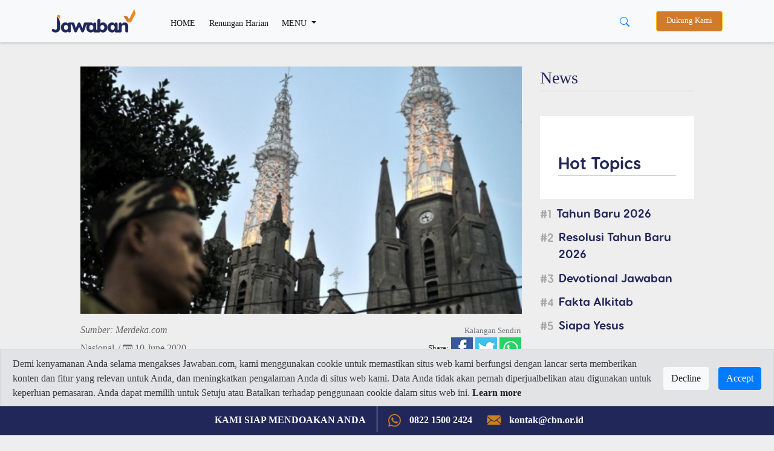

--- FILE ---
content_type: text/html; charset=UTF-8
request_url: https://www.jawaban.com/read/article/id/2020/06/10/91/200610100132/tunda_pembukaan_gereja_katolik_sampai_juliini_alasan_keuskupan_agung_jakarta
body_size: 14383
content:
<!DOCTYPE html>
<html>
    <head>
		
		<meta charset="utf-8">
        <meta http-equiv="X-UA-Compatible" content="IE=edge,chrome=1">
		<!-- Request ke link website lain (alkitab.sabda) -->
		<meta http-equiv="Content-Security-Policy" content="upgrade-insecure-requests" />
		<!-- -->
		<link rel="icon" href="https://www.jawaban.com/assets/img/icon_new_2020.jpeg">
		<link href="https://www.jawaban.com/manifest.webmanifest" rel="manifest">
		
        <script type="text/javascript">
            var _gaq = _gaq || [];
            _gaq.push(['_setAccount', 'UA-15921794-1']);
            _gaq.push(['_setDomainName', '.jawaban.com']);
            _gaq.push(['_trackPageview']);

            (function () {
                var ga = document.createElement('script');
                ga.type = 'text/javascript';
                ga.async = true;
                ga.src = ('https:' == document.location.protocol ? 'https://ssl' : 'http://www') + '.google-analytics.com/ga.js';
                var s = document.getElementsByTagName('script')[0];
                s.parentNode.insertBefore(ga, s);
            })();
        </script>
		
		<!-- Google tag (gtag.js) G4!-->
		<script async src="https://www.googletagmanager.com/gtag/js?id=G-JWLX3XJJ03"></script>
		<script>
		  window.dataLayer = window.dataLayer || [];
		  function gtag(){dataLayer.push(arguments);}
		  gtag('js', new Date());

		  gtag('config', 'G-JWLX3XJJ03');
		</script>
		<title>Tunda Pembukaan Gereja Katolik Sampai Juli, Ini Alasan Keuskupan Agung Jakarta</title><meta charset ="UTF-8"  /><meta name ="title" content ="Tunda Pembukaan Gereja Katolik Sampai Juli, Ini Alasan Keuskupan Agung Jakarta"  /><meta name ="author" content ="CBN Indonesia 2014 - Jawaban.com"  /><meta name ="description" content ="Di masa persiapan ini, Keuskupan Agung Jakarta akan membuat serangkaian aturan new normal peribadatan..."  /><meta name ="keywords" content ="Keuskupan Agung Jakarta,Gereja Katolik,Katolik,gereja,rumah ibadah,pembukaan gereja,gedung gereja,pandemic,protokol kesehatan"  /><meta name ="viewport" content ="width=device-width, initial-scale=1.0"  /><meta name ="google-site-verification" content ="AF-dH9ywMjhQbdY01H0_JUrAxBujcYcKPkCd_eyVxTQ"  /><meta name ="msvalidate.01" content ="074D103AE5415A27F65E3D91ADEAE7C0"  /><meta name ="alexaVerifyID" content ="I523K-RyUCkKfvkjLS5ASjfuGNY"  /><meta property ="fb:app_id" content ="850065118431042"  /><meta property ="og:title" content ="Tunda Pembukaan Gereja Katolik Sampai Juli, Ini Alasan Keuskupan Agung Jakarta"  /><meta property ="og:site_name" content ="jawaban.com"  /><meta property ="og:type" content ="article"  /><meta property ="og:url" content ="https://www.jawaban.com/read/article/id/2020/06/10/91/200610100132/tunda_pembukaan_gereja_katolik_sampai_juliini_alasan_keuskupan_agung_jakarta"  /><meta property ="og:description" content ="Di masa persiapan ini, Keuskupan Agung Jakarta akan membuat serangkaian aturan new normal peribadatan..."  /><meta property ="og:image" content ="https://www.jawaban.com/assets/uploads/lori_mora/images/main/200610100110.jpg"  /><meta property ="og:locale" content ="en_US"  /><meta itemprop ="name" content ="Tunda Pembukaan Gereja Katolik Sampai Juli, Ini Alasan Keuskupan Agung Jakarta"  /><meta itemprop ="description" content ="Di masa persiapan ini, Keuskupan Agung Jakarta akan membuat serangkaian aturan new normal peribadatan..."  /><meta itemprop ="image" content ="https://www.jawaban.com/assets/uploads/lori_mora/images/main/200610100110.jpg"  />		
		
		
        <meta name="viewport" content="width=device-width, initial-scale=1.0" />
        <link rel="stylesheet" href="https://www.jawaban.com/assets/desing2020/css/bootstrap.min.css">
        <link rel="stylesheet" href="https://www.jawaban.com/assets/desing2020/css/stylee.css"/>
        <link rel="stylesheet" href="https://www.jawaban.com/assets/css/circlebtnfix.css"/>
		 
		<script data-ad-client="ca-pub-6426495252404498" async src="https://pagead2.googlesyndication.com/pagead/js/adsbygoogle.js"></script>
		<!-- Facebook Pixel Code -->
        <script>
            !function (f, b, e, v, n, t, s) {
                if (f.fbq)
                    return;
                n = f.fbq = function () {
                    n.callMethod ? n.callMethod.apply(n, arguments) : n.queue.push(arguments)
                };
                if (!f._fbq)
                    f._fbq = n;
                n.push = n;
                n.loaded = !0;
                n.version = '2.0';
                n.queue = [];
                t = b.createElement(e);
                t.async = !0;
                t.src = v;
                s = b.getElementsByTagName(e)[0];
                s.parentNode.insertBefore(t, s)
            }(window, document, 'script', 'https://connect.facebook.net/en_US/fbevents.js');
            fbq('init', '371404726793267');
            fbq('track', 'PageView');
        </script>
		<noscript>
			<img height="1" width="1" src="https://www.facebook.com/tr?id=371404726793267&ev=PageView&noscript=1"/>
		</noscript>
		<!-- End Facebook Pixel Code -->
		<link rel="image_src" href="https://www.jawaban.com/assets/uploads/lori_mora/images/main/200610100110.jpg" />
		<!-- Start of cbnindonesia Zendesk Widget script -->
		<script id="ze-snippet" src="https://static.zdassets.com/ekr/snippet.js?key=25becf65-f494-43a9-8b70-015ef3bb126d"></script>
		<!-- End of cbnindonesia Zendesk Widget script -->

		<style>
		.MsoNormal > img {
			max-width: 100%;
			height: auto; }
            .jc {
                display: -webkit-box;
                display: flex;
                overflow-x: scroll;
                -webkit-box-pack: justify;
                justify-content: space-between;
                scrollbar-width: none;
                -ms-overflow-style: none;
                -webkit-overflow-scrolling: touch;
                margin: 0 -20px;
            }
            .jc__header {
                display: -webkit-box;
                display: flex;
                -webkit-box-align: center;
                align-items: center;
                width: 100%;
            }
            .jc__headline {
                -webkit-box-flex: 1;
                flex: 1;
            }
            .jc__item {
                -webkit-box-flex: 1;
                flex-grow: 1;
                flex-shrink: 0;
                flex-basis: calc(100% / 4 - (10px * 2) - (20px / 4));
                margin: 10px;
                display: -webkit-box;
                display: flex;
                border-radius: 10px;
                -webkit-box-pack: center;
                justify-content: center;
                -webkit-box-align: center;
                align-items: center;
                -webkit-box-orient: vertical;
                -webkit-box-direction: normal;
                flex-direction: column;
                position: relative;
                -webkit-user-select: none;
                -moz-user-select: none;
                -ms-user-select: none;
                user-select: none;
            }
            .jc__item.jc__item3 {
                flex-basis: calc(100% / 3 - (10px * 2) - (20px / 3));                
            }
            @media only screen and (max-width: 990px) {
                .jc__item {
                    flex-basis: calc(100% / 1.1 - (10px * 1.1) - (20px / 1.1));
					margin: 5px 10px 5px 0px;
					-webkit-box-pack: start;
					justify-content: start;
					-webkit-box-align: start;
					align-items: start;
                }
				.jc__arrows { display: none }
            }
            .jc__item:last-child:after {
                content: "";
                display: block;
                position: absolute;
                width: 10px;
                height: 1px;
                right: calc(10px * 2 * -1);
            }
            .jc__item__description {
                z-index: 1;
                align-self: flex-start;
				border-radius: 0 0 10px 10px;
				width: 100%;
				background: #fff;
            }
            h2.jc__item__title {
                padding: 10px 10px 0;
                color: #333;
                font-size: 0.9rem;
                min-height: 62px;
            }
            h4.jc__item__subtitle {
                font-size: 0.8rem;
                color: #999;
                margin-bottom: 0;
                padding: 0 10px 10px;
            }
            .jc__item__image__wrapper {
                position: relative;
                width: 100%;
            }
            .jc__item__image {
                pointer-events: none;
                width: 100%;
                border-radius: 10px 10px 0 0;
                -o-object-fit: cover;
                object-fit: cover;
            }
            
            .img-responsive {
                pointer-events: none;
                width: 100%;
                border-radius: 10px 10px 0 0;
                -o-object-fit: cover;
                object-fit: cover;
            }
            
            @media only screen and (min-width: 990px) {
                .jc__wrapper {
                    overflow: hidden;
                }
            }
            @media (hover: none) and (pointer: coarse) {
                .jc__wrapper .jc__arrows {
                    display: none;
                }
                .jc__wrapper .jc__item {
                    -webkit-box-flex: 1;
                    flex: 1 0 calc(23% - 10px * 2);
                }
            }
            @media only screen and (hover: none) and (pointer: coarse) and (max-width: 990px) {
                .jc__wrapper .jc__item {
                    -webkit-box-flex: 1;
                    flex: 1 0 calc(90% - 10px);
                }
            }
			.jplay {
				left: 42%;
				position: absolute;
				margin-top: 19%; }
				
			@media (max-width: 768px) {
				.jc__item {}
				h2.jc__item__title {
					min-height: 62px;
					font-size: 0.9rem; }
				.h1, h1 {
					font-size: 1.5rem; }
				.programs {
					padding: 0; }
				.navbar-expand-lg .navbar-nav .nav-link, .dropdown-item {
					padding-bottom: 10px; padding-top: 10px; }
				.navbar-collapse { margin-top: 10px; }
				.jplay {
					width: 20%; }
				.detail .col-md-8 {margin-top:0}
				.jc.jcmain {
					display: block; }
				.jc.jcmain .jc__item__description {
					margin-bottom: 10px; }
				.jc.jcmain .jc__item__description h2.jc__item__title {
					font-size: 1rem;
					min-height: 50px; }
				.navbar.navbar-expand-lg.navbar-light.bg-light {position: fixed;width: 100%;}
				.d-block.d-sm-none.p-2 .row {margin-top: 62px}

			}

            .jc__arrows {
                align-self: center;
            }
            .jc__arrows .arrow:before {
                content: '';
                display: inline-block;
                vertical-align: middle;
                content: "";
                background: url("[data-uri]");
                background-size: contain;
                -webkit-filter: brightness(1);
                filter: brightness(1);
                width: 18px;
                height: 12px;
                cursor: pointer;
            }
            .jc__arrows .arrow.disabled:before {
                -webkit-filter: brightness(4);
                filter: brightness(4);
            }
            .jc__arrows .arrow.disabled {
                display: none;
                z-index: 1;
            }
            .jc__arrows .arrow.arrow-next,
            .jc__arrows .arrow.arrow-prev {
                box-shadow: 0 0 3px rgba(0,0,0,0.9);
                margin-left: -40px;
                background: #fff;
                border-radius: 50%;
                padding: 10px 13px;
                position: absolute;
                margin-top: 100px;
                z-index: 1300002;
            }
            .jc__arrows .arrow.arrow-prev {
                margin-left: -1115px;
            }
            .jc__arrows .arrow.arrow-prev.arrow-prev2 {
                margin-left: -826px;
            }
            .jc__arrows .arrow.arrow-prev:before {
                -webkit-transform: rotate(90deg);
                transform: rotate(90deg);
                z-index: 123231;
            }
            .jc__arrows .arrow.arrow-next:before {
                -webkit-transform: rotate(-90deg);
                transform: rotate(-90deg);
                z-index: 123231;
            }
            .jc__arrow_right,
            .jc__arrow_left {
                background: linear-gradient(90deg, transparent 0, #f1f1f1);
                width: 80px;
                height: 220px;
                cursor: pointer;
                margin-top: -90px;
                margin-left: -45px;
                position: absolute;
                z-index: 1001;
            }
            .jc__arrow_left {
                background: linear-gradient(270deg, transparent 0, #f1f1f1);
                margin-left: -15px;
            }
			.writer {margin-top:30px}
			.writer img {border-radius:50%;width:48px}
			.writer h5 {font-size:1rem;font-weight:normal;}
			.writer h5 span {font-size: 0.9rem}
			.detail > div > .col-md-8 > img {width:100%}
			.navbar-expand-lg .navbar-nav .nav-link.btn-warning, .nav-link.btn-warning {
				padding-top: 0.4rem;padding-bottom: 0.4rem;background-color: #d07a2a;color: #fff;margin-left:15px;}
			.navbar-sahabat24 a {padding: 0.5rem}
			.navbar-expand-lg .navbar-nav .nav-link,
			.dropdown-item {font-size: 0.9rem;}
			@media (min-width: 992px) {
			  .animate {
				animation-duration: 0.3s;
				-webkit-animation-duration: 0.3s;
				animation-fill-mode: both;
				-webkit-animation-fill-mode: both;
			  }
			}

			@keyframes slideIn {
			  0% {
				transform: translateY(1rem);
				opacity: 0;
			  }
			  100% {
				transform:translateY(0rem);
				opacity: 1;
			  }
			  0% {
				transform: translateY(1rem);
				opacity: 0;
			  }
			}

			@-webkit-keyframes slideIn {
			  0% {
				-webkit-transform: transform;
				-webkit-opacity: 0;
			  }
			  100% {
				-webkit-transform: translateY(0);
				-webkit-opacity: 1;
			  }
			  0% {
				-webkit-transform: translateY(1rem);
				-webkit-opacity: 0;
			  }
			}

			.slideIn {
			  -webkit-animation-name: slideIn;
			  animation-name: slideIn;
			  margin: .5rem 0 0;
			}
			.MsoNormal{background:transparent!important;}
			ol.hstag {
                list-style: none;
                counter-reset: my-awesome-counter;
                display: flex;
                flex-wrap: wrap;
                margin: 10px 0 0;
                padding: 0;
            }
            ol.hstag li {
                counter-increment: my-awesome-counter;
                display: flex;
                width: 100%;
                font-size: 1.2rem;
                margin-bottom: 0.7rem;
            }
            ol.hstag li a {
                font-family: 'header';
            }
            ol.hstag li::before {
                content: "#" counter(my-awesome-counter);
                font-weight: normal;
                font-size: 1.2rem;
                color: #aaa;
                margin-top: 5px;
                margin-right: 0.5rem;
                font-family: 'header';
                line-height: 1;
            }
			.subt {background:#2c2c2c}
			.arc-col.arc-col-s h2{padding: 8px 10px 0;font-size: 1rem;}
			#modalOverlay {
				position: fixed;
				top: 0;
				left: 0;
				background: rgba(0, 0, 0, 0.5);
				z-index: 99999;
				height: 100%;
				width: 100%;
			}
			.modalPopup {
				position: absolute;
				top: 35%;
				left: 50%;
				transform: translate(-50%, -50%);
				width: 30%;
				padding: 0 0 15px;
				-webkit-box-shadow: 0 2px 10px 3px rgba(0,0,0,.2);
				-moz-box-shadow: 0 2px 10px 3px rgba(0,0,0,.2);
				box-shadow: 0 2px 10px 3px rgba(0,0,0,.2);
			}
			.modalContent {margin: 1rem 1rem 0rem;}
			@media (max-width: 768px) {
				.modalPopup {
					width: 100%;
					top: 50%;
				}
			}
			.modalContent a {display:block}
			.detail .jc__wrapper{padding:30px;background:#fff}
			.list-group-item {
				padding: 5px;
				background-color: transparent;
				border: none;
			}
			.jc22__item__description {
				width: 100%;
				border-radius: 0 0 10px 10px;
				padding: 10px 20px;
				background: #22275a }
			.jc22__item__description h2{
				color: #ffffff; }
			.jc22__item__description h4 {
				padding: 0 0 10px;
				font-size: 0.9rem;
				display: inline-block;
				color: rgba(255,255,255,0.8); }
			.jc22_date h4 {font-size: 0.9rem;color:#22275a;margin-top: 10px;}
			.jc22__item__description h2 {
				font-size: 1.4rem; }
			.list-group-item {
				padding: 10px 5px 0; }
			.jc__tgl {background:#e88a23;padding:2px 10px;color:#fff;font-size:1.2rem;margin:5px 0;display:inline-block}
			.jc22_top {margin-top:10px}
			.jc22_top h2 {font-size:1.4rem}
			.jc22_top img {margin-bottom:20px;border-radius:10px}
			.jc22_top h5 {font-size:3rem;text-align:center;color:#e88a23}
			.row.programs {height: 220px;overflow-y: scroll;}
			.kata-alkitab {height: 440px;overflow-y: scroll;}
			.jc__boxx table {height:140px}
			.jc__boxx h2 {font-size:1.2rem;}
			.jc__boxx2 h2, .kata-alkitab h2 {font-size:0.9rem;}
			a:hover .jc22_date{text-decoration:none}
			.dropdown-divider {margin: 0.2rem 0;}
			@media (max-width: 768px) {
			.jc__boxx table {height:80px}
			.jc22_top h2, .jc__boxx h2 {font-size:1rem;}
			.jc__item p, .jc22_top p, .jc__boxx .jc22_date h4 {font-size: 0.8rem;}
			.jc22_top h5 {font-size: 2rem;}
			.jc__boxx2 {padding-left: 1rem;padding-right: 1rem}
			}
			.megamenu-li {position: static;}
			.container-megamenu{background:#fff;padding:0 30px 20px}
			.container-megamenu h5{margin-top:20px}
			.megamenu {position: absolute;background:transparent;width: 100%;margin:auto;padding: 0;}
			.navbar-expand-lg .navbar-nav .nav-link.btn-warning, .nav-link.btn-warning{font-size: 0.8rem}
			.subs-blue{background: #ddc;padding: 5px 25px 5px 40px;margin-top: 30px;}
			.alert-cookie-policy{
			  display: block;
			  border-radius: 0;
			  position: fixed;
			  bottom:45px;
			  top:auto;
			  left:0;
			  right: 0;
			  z-index: 999;
			}
			.alert-cookie-policy .alert{
			  border-radius: 0;
			}

			/*
			@media (min-width: 576px) { 
			}
			*/
			@media (max-width: 768px) { 
			.alert-cookie-policy{
			display: none;}
			}

        </style>
         <link href="https://alkitab.sabda.org/api/ayatizer/ayatizer.css" rel="stylesheet">
	
    </head>
    <body>
        <script id="mcjs">!function(c,h,i,m,p){m=c.createElement(h),p=c.getElementsByTagName(h)[0],m.async=1,m.src=i,p.parentNode.insertBefore(m,p)}(document,"script","https://chimpstatic.com/mcjs-connected/js/users/9e97685e94ec4956d89a2b6e7/25f1788fdbef1e750f69bbbd9.js");</script>

<nav class="navbar navbar-expand-lg navbar-light bg-light">
    <div class="container">
        <a class="navbar-brand" href="https://www.jawaban.com/">
            <img src="https://www.jawaban.com/assets/img/logos-jawaban20.png" alt="" />
        </a>
		<div class="d-block d-sm-none">
			<button type="button" class="btn btn-link" data-toggle="dropdown" aria-haspopup="true" aria-expanded="false" style="margin-right: -25px;">
				<svg width="1em" height="1em" viewBox="0 0 16 16" class="bi bi-search" fill="currentColor" xmlns="http://www.w3.org/2000/svg">
					<path fill-rule="evenodd" d="M10.442 10.442a1 1 0 0 1 1.415 0l3.85 3.85a1 1 0 0 1-1.414 1.415l-3.85-3.85a1 1 0 0 1 0-1.415z"/>
					<path fill-rule="evenodd" d="M6.5 12a5.5 5.5 0 1 0 0-11 5.5 5.5 0 0 0 0 11zM13 6.5a6.5 6.5 0 1 1-13 0 6.5 6.5 0 0 1 13 0z"/>
				</svg>
			</button>
		    <div class="dropdown-menu dropdown-menu-right mt-0 animate slideIn" style="min-width:100%;">
			  <form class="px-2 py-0" method='POST' action='https://www.jawaban.com/search/word.html'>
				<div class="form-group m-0">
				  <input type="text" name='txt_search' class="form-control" id="" placeholder="Cari disini...">
				</div>
				<!--<button type="submit" class="btn btn-primary">Sign in</button>-->
			  </form>
			</div>
		</div>
        <button class="navbar-toggler" type="button" data-toggle="collapse" data-target="#navbarSupportedContent" aria-controls="navbarSupportedContent" aria-expanded="false" aria-label="Toggle navigation">
            <span class="navbar-toggler-icon"></span>
        </button>
		<div class="collapse navbar-collapse" id="navbarSupportedContent">
	<ul class="navbar-nav mr-auto">
		<li class="nav-item active">
			<a class="nav-link pt-2" href="https://www.jawaban.com/">HOME <span class="sr-only">(current)</span></a>
		</li>
		<li class="nav-item active">
			<a class="nav-link pt-2" href="https://www.jawaban.com/archive/id/63/Devotional.html">Renungan Harian</a>
		</li>
		<li class="nav-item dropdown megamenu-li">
			<a class="nav-link pt-2 dropdown-toggle" href="" id="dropdown01" role="button" data-toggle="dropdown" aria-haspopup="true" aria-expanded="false">
				MENU
			</a>
		    <div class="dropdown-menu megamenu" aria-labelledby="dropdown01">
				<div class="container container-megamenu">
					<div class="row">
					 <div class="col-6 col-md-3">
					  <h5>SPIRITUALITY</h5>
						<a class="dropdown-item" href="https://www.jawaban.com/archive/id/518/Fakta_Alkitab.html">Fakta Alkitab</a>
						<a class="dropdown-item" href="https://www.jawaban.com/archive/id/58/Kata_Alkitab.html">Kata Alkitab</a>
						<a class="dropdown-item" href="https://www.jawaban.com/archive/id/63/Devotional.html">Devotional</a>
						<div class="dropdown-divider"></div>
						<a class="dropdown-item" href="https://www.jawaban.com/archive/id/1/SPIRITUALITY.html">View all</a>
					 </div>
					 <div class="col-6 col-md-3">
					  <h5>TRUE STORY</h5>
						<a class="dropdown-item" href="https://www.jawaban.com/archive/id/521/Family.html">Family</a>
						<a class="dropdown-item" href="https://www.jawaban.com/archive/id/523/Milenial.html">Milenial</a>
						<a class="dropdown-item" href="https://www.jawaban.com/archive/id/522/Youth.html">Youth</a>
						<div class="dropdown-divider"></div>
						<a class="dropdown-item" href="https://www.jawaban.com/archive/id/9/TRUE_STORY.html">View all</a>
					 </div>
					 <div class="col-6 col-md-3">
					  <h5>LIFESTYLE</h5>
						<a class="dropdown-item" href="https://www.jawaban.com/archive/id/2/Relationship.html">Relationship</a>
						<a class="dropdown-item" href="https://www.jawaban.com/archive/id/10/Health.html">Health</a>
						<a class="dropdown-item" href="https://www.jawaban.com/archive/id/3/Finance.html">Finance</a>
						<div class="dropdown-divider"></div>
						<a class="dropdown-item" href="https://www.jawaban.com/archive/id/5/LIFESYLE.html">View all</a>
						</div>
					 <div class="col-6 col-md-3">
						<h5>NEWS</h5>
						<a class="dropdown-item" href="https://www.jawaban.com/archive/id/524/Berita-CBN.html">Berita CBN</a>
						<a class="dropdown-item" href="https://www.jawaban.com/archive/id/4/NEWS.html">News</a>
						<a class="dropdown-item" href="https://www.jawaban.com/job">Career</a>
						<a class="dropdown-item" href="https://www.jawaban.com/resources">Topic</a>
					 </div>
					</div>
			    </div>
		    </div>
		</li>
		<!--<li class="nav-item d-none d-sm-block">
			<a class="nav-link btn btn-warning" target="_blank" href="https://donasi.jawaban.com/?utm_code=Markom-DM1">Dukung Kami</a>
		</li>-->
	</ul>
	
	<div class="btn-group mr-3 d-none d-sm-block">
	  <button type="button" class="btn btn-link" data-toggle="dropdown" aria-haspopup="true" aria-expanded="false">
		<svg width="1em" height="1em" viewBox="0 0 16 16" class="bi bi-search" fill="currentColor" xmlns="http://www.w3.org/2000/svg">
		  <path fill-rule="evenodd" d="M10.442 10.442a1 1 0 0 1 1.415 0l3.85 3.85a1 1 0 0 1-1.414 1.415l-3.85-3.85a1 1 0 0 1 0-1.415z"/>
		  <path fill-rule="evenodd" d="M6.5 12a5.5 5.5 0 1 0 0-11 5.5 5.5 0 0 0 0 11zM13 6.5a6.5 6.5 0 1 1-13 0 6.5 6.5 0 0 1 13 0z"/>
		</svg>
	  </button>
	  <div class="dropdown-menu dropdown-menu-right animate slideIn" style="min-width:13rem;">
		  <form class="px-2 py-0" method='POST' action='https://www.jawaban.com/search/word.html'>
			<div class="form-group m-0">
			  <input type="text" name='txt_search' class="form-control" id="" placeholder="Cari disini...">
			</div>
			<!--<button type="submit" class="btn btn-primary">Sign in</button>-->
		  </form>
		</div>
	</div>
	<!--<div class="dropdown d-none d-sm-block">
		<a class="nav-link btn btn-warning" target="_blank" style="background:#22275a" href="https://cbn.jawaban.com">Login Mitra</a>
	</div>-->
	<div class="dropdown d-none d-sm-block">
		<a class="nav-link btn btn-warning" target="_blank" href="https://donasi.jawaban.com/?utm_code=WEB-DONATION-JCOM">Dukung Kami</a>
		<!--<a class="nav-link btn btn-warning" target="_blank" style="background:#22275a" href="https://www.jawaban.com/kontributor">Jadi Kontributor</a>-->
	</div>
	
	<!--<div class="dropdown d-none d-sm-block">
		<button class="btn btn-sm btn-secondary dropdown-toggle" type="button" id="dropdownMenuButton" data-toggle="dropdown" aria-haspopup="true" aria-expanded="false">
			<svg width="1.5em" height="2em" viewBox="0 0 16 16" class="bi bi-file-person" fill="currentColor" xmlns="http://www.w3.org/2000/svg">
			<path fill-rule="evenodd" d="M4 1h8a2 2 0 0 1 2 2v10a2 2 0 0 1-2 2H4a2 2 0 0 1-2-2V3a2 2 0 0 1 2-2zm0 1a1 1 0 0 0-1 1v10a1 1 0 0 0 1 1h8a1 1 0 0 0 1-1V3a1 1 0 0 0-1-1H4z"/>
			<path d="M13.784 14c-.497-1.27-1.988-3-5.784-3s-5.287 1.73-5.784 3h11.568z"/>
			<path fill-rule="evenodd" d="M8 10a3 3 0 1 0 0-6 3 3 0 0 0 0 6z"/>
			</svg> Login
		</button>
		<div class="dropdown-menu dropdown-menu-right animate slideIn">
		  <form class="px-3 py-3" method='POST' action='https://www.jawaban.com/login.html'>
			<div class="form-group">
			  <label for="exampleDropdownFormEmail1">JC ID</label>
			  <input type="text" name='txt_username' class="form-control" id="exampleDropdownFormEmail1" placeholder="JC ID">
			</div>
			<div class="form-group">
			  <label for="exampleDropdownFormPassword1">Password</label>
			  <input type="password" name='txt_pass' class="form-control" id="exampleDropdownFormPassword1" placeholder="Password">
			</div>
			
			<button type="submit" name='sbm' class="btn btn-primary">Sign in</button>
		  </form>
		  <div class="dropdown-divider"></div>
		  <a class="dropdown-item" href="https://www.jawaban.com/register.html">New around here? Sign up</a>
		  <a class="dropdown-item" href="https://www.jawaban.com/login/forgot_password.html">Forgot password?</a>
		</div>
	</div>-->
</div>
<script>
$(document).ready(function() {
	$(".megamenu").on("click", function(e) {
		e.stopPropagation();
	});
});
</script>	        
    </div>
</nav>
<div class="d-block d-sm-none p-2 pl-3 pr-3">
	<div class="row">
		<!--<div class="col-6 p-0">
			<a class="nav-link btn btn-warning ml-0 px-0" target="_blank" style="background:#22275a" href="https://cbn.jawaban.com">Login Mitra</a>
		</div>
		<div class="col-4 p-0">
			<a class="nav-link btn btn-warning ml-0 px-0" target="_blank" style="background:#22275a" href="https://www.jawaban.com/kontributor">Jadi Kontributor</a>
		</div>-->
		<div class="col-12 pr-1 pl-1">
			<a class="nav-link btn btn-warning ml-0 px-0" href="https://donasi.jawaban.com/?utm_code=Markom-DM1">Dukung Kami</a>
		</div>
		<!--<div class="col-4 pl-1 pr-1">
			<div class="dropdown">
				<button class="btn btn-sm btn-block btn-secondary dropdown-toggle" type="button" id="dropdownMenuButton" data-toggle="dropdown" aria-haspopup="true" aria-expanded="false">
						<svg width="1.5em" height="2em" viewBox="0 0 16 16" class="bi bi-file-person" fill="currentColor" xmlns="http://www.w3.org/2000/svg">
						<path fill-rule="evenodd" d="M4 1h8a2 2 0 0 1 2 2v10a2 2 0 0 1-2 2H4a2 2 0 0 1-2-2V3a2 2 0 0 1 2-2zm0 1a1 1 0 0 0-1 1v10a1 1 0 0 0 1 1h8a1 1 0 0 0 1-1V3a1 1 0 0 0-1-1H4z"/>
						<path d="M13.784 14c-.497-1.27-1.988-3-5.784-3s-5.287 1.73-5.784 3h11.568z"/>
						<path fill-rule="evenodd" d="M8 10a3 3 0 1 0 0-6 3 3 0 0 0 0 6z"/>
						</svg> Login
				</button>
				<div class="dropdown-menu dropdown-menu-right animate slideIn">
				  <form class="px-3 py-3">
					<div class="form-group">
					  <label for="exampleDropdownFormEmail1">Email address</label>
					  <input type="email" class="form-control" id="exampleDropdownFormEmail1" placeholder="email@example.com">
					</div>
					<div class="form-group">
					  <label for="exampleDropdownFormPassword1">Password</label>
					  <input type="password" class="form-control" id="exampleDropdownFormPassword1" placeholder="Password">
					</div>
					<div class="form-group">
					  <div class="form-check">
						<input type="checkbox" class="form-check-input" id="dropdownCheck">
						<label class="form-check-label" for="dropdownCheck">
						  Remember me
						</label>
					  </div>
					</div>
					<button type="submit" class="btn btn-primary">Sign in</button>
				  </form>
				  <div class="dropdown-divider"></div>
				  <a class="dropdown-item" href="#">New around here? Sign up</a>
				  <a class="dropdown-item" href="#">Forgot password?</a>
				</div>
			</div>
		</div>-->
	</div>
</div>		<script>
  function share(url) {
    window.open(url, "_blank", "toolbar=no, scrollbars=yes, resizable=yes, left=500, width=550, height=350");
}
</script>

<script type="text/javascript" src="//code.jquery.com/jquery-2.1.0.js"></script>
<div class="container detail">
	<div class="row justify-content-center arc-row">
		<div class="col-md-8">
							
							<div>
						
											<img src="https://www.jawaban.com/assets/uploads/lori_mora/images/main/200610100110.jpg" class="img-fluid" style="width:100%" alt="Tunda Pembukaan Gereja Katolik Sampai Juli, Ini Alasan Keuskupan Agung Jakarta" />
									</div>
			<script>
				$('.covergbrforplayer').on('click', function() {
						var element = $(this);						
						var videoSRC = element.attr('data-videoSRC');
						var iframe = '<iframe width="100%" height="410" src="'+videoSRC+'" frameborder="0" allowfullscreen></iframe>';
						element.html(iframe);
					});
			</script>
			
			<div class="row detail-infi">
				<div class="col-5">
											<span style="font-size:1rem;color:#666"><i>Sumber: Merdeka.com</i></span><br/>
						
					<h4><a href="https://www.jawaban.com/archive/id/91/Nasional.html">Nasional</a>
					<span style="font-size:1rem;color:#666">/ <svg xmlns="http://www.w3.org/2000/svg" width="16" height="16" fill="currentColor" class="bi bi-calendar3" viewBox="0 0 16 16">
  <path d="M14 0H2a2 2 0 0 0-2 2v12a2 2 0 0 0 2 2h12a2 2 0 0 0 2-2V2a2 2 0 0 0-2-2zM1 3.857C1 3.384 1.448 3 2 3h12c.552 0 1 .384 1 .857v10.286c0 .473-.448.857-1 .857H2c-.552 0-1-.384-1-.857V3.857z"/>
  <path d="M6.5 7a1 1 0 1 0 0-2 1 1 0 0 0 0 2zm3 0a1 1 0 1 0 0-2 1 1 0 0 0 0 2zm3 0a1 1 0 1 0 0-2 1 1 0 0 0 0 2zm-9 3a1 1 0 1 0 0-2 1 1 0 0 0 0 2zm3 0a1 1 0 1 0 0-2 1 1 0 0 0 0 2zm3 0a1 1 0 1 0 0-2 1 1 0 0 0 0 2zm3 0a1 1 0 1 0 0-2 1 1 0 0 0 0 2zm-9 3a1 1 0 1 0 0-2 1 1 0 0 0 0 2zm3 0a1 1 0 1 0 0-2 1 1 0 0 0 0 2zm3 0a1 1 0 1 0 0-2 1 1 0 0 0 0 2z"/>
</svg> 10 June 2020</span></h4>
				</div>
				<div class="col-7 text-right">
					<small class="text-muted">Kalangan Sendiri</small>
<script src="https://d.line-scdn.net/r/web/social-plugin/js/thirdparty/loader.min.js" async="async" defer="defer"></script>
<ul class="list-unstyled" id="shyer">
	<li>
		<small>Share:</small>
		<a href="https://www.facebook.com/sharer/sharer.php?u=https://www.jawaban.com/read/article/id/2020/06/10/91/200610100132/tunda_pembukaan_gereja_katolik_sampai_juliini_alasan_keuskupan_agung_jakarta" target="_blank">
			<img src="https://www.jawaban.com/assets/img/shyer-fb.jpg" />
		</a>
	
		<a href="https://twitter.com/share?text=Tunda Pembukaan Gereja Katolik Sampai Juli, Ini Alasan Keuskupan Agung Jakarta&url=https://www.jawaban.com/read/article/id/2020/06/10/91/200610100132/tunda_pembukaan_gereja_katolik_sampai_juliini_alasan_keuskupan_agung_jakarta" target="_blank">
			<img src="https://www.jawaban.com/assets/img/shyer-tw.jpg" />
		</a>
	
		<!--<a href="https://plus.google.com/share?url=https://www.jawaban.com/read/article/id/2020/06/10/91/200610100132/tunda_pembukaan_gereja_katolik_sampai_juliini_alasan_keuskupan_agung_jakarta" target="_blank">
			<img src="https://www.jawaban.com/assets/img/shyer-g.jpg" />
		</a>-->
				<a href="https://api.whatsapp.com/send/?phone&text=https%3A%2F%2Fwww.jawaban.com%2Fread%2Farticle%2Fid%2F2020%2F06%2F10%2F91%2F200610100132%2Ftunda_pembukaan_gereja_katolik_sampai_juliini_alasan_keuskupan_agung_jakarta+-+Tunda+Pembukaan+Gereja+Katolik+Sampai+Juli%2C+Ini+Alasan+Keuskupan+Agung+Jakarta" target="_blank">
			<img src="https://www.jawaban.com/assets/img/shyer-wa.jpg" />
		</a>
	</li>		
</ul>
<script>
	$('#shyer').affix({
		offset: {
			top: 90
			, bottom: function () {
				return (this.bottom = $('.footer').outerHeight(true))
			}
		}
	})
</script>				</div>
			</div>
						<h1>Tunda Pembukaan Gereja Katolik Sampai Juli, Ini Alasan Keuskupan Agung Jakarta</h1>
			<div class="row writer">
				<div class="col-9">
					<img src="https://www.jawaban.com/assets/uploads/profile/default_profile.jpg?260119203358" alt=""  />
					<h5>Lori					<span>Official Writer</span></h5>
				</div>
				<div class="col-3">				
					<div class="pad5 text-right">
						<svg width="1em" height="1em" viewBox="0 0 16 16" class="bi bi-eye" fill="currentColor" xmlns="http://www.w3.org/2000/svg">
							<path fill-rule="evenodd" d="M16 8s-3-5.5-8-5.5S0 8 0 8s3 5.5 8 5.5S16 8 16 8zM1.173 8a13.134 13.134 0 0 0 1.66 2.043C4.12 11.332 5.88 12.5 8 12.5c2.12 0 3.879-1.168 5.168-2.457A13.134 13.134 0 0 0 14.828 8a13.133 13.133 0 0 0-1.66-2.043C11.879 4.668 10.119 3.5 8 3.5c-2.12 0-3.879 1.168-5.168 2.457A13.133 13.133 0 0 0 1.172 8z"/>
							<path fill-rule="evenodd" d="M8 5.5a2.5 2.5 0 1 0 0 5 2.5 2.5 0 0 0 0-5zM4.5 8a3.5 3.5 0 1 1 7 0 3.5 3.5 0 0 1-7 0z"/>
						</svg> 5669					</div>
				</div>                            
			</div>
			
			<p class="MsoNormal" style="text-align: justify; "><span style="font-family: Verdana;"><span style="font-size: 16px;">Keuskupan Agung Jakarta (KAJ) memilih untuk memakai waktu selama bulan Juni 2020 sebagai masa persiapan pembukaan gereja untuk umum. </span><o:p></o:p></span></p><p class="MsoNormal" style="text-align: justify;"><span style="font-family: Verdana;"><span style="font-size: 16px;">Meskipun pemerintah sudah secara resmi mengumumkan izin pembukaan rumah ibadah sejak 5 Juni yang lalu. Namun KAJ menilai penting untuk membuka rumah ibadah secara bertahap pada bulan Juli 2020 mendatang.</span><o:p></o:p></span></p><p class="MsoNormal" style="text-align: justify;"><span style="font-family: Verdana;"><span style="font-size: 16px;">Di masa persiapan ini, KAJ akan membuat serangkaian
aturan new normal peribadatan di gereja-gereja Katolik di wilayah Jakarta. Diantaranya, melakukan penjagaan ketat oleh petugas
yang dibentuk secara khusus selama masa pandemi sampai penyediaan sarana dan prasarana selama pelaksanaan misa sesuai pedoman KAJ.</span><o:p></o:p></span></p><p class="MsoNormal" style="text-align: justify;"><span style="font-family: Verdana;"><span style="font-size: 16px;">Selain itu, KAJ akan membatasi jumlah jemaat yang bisa hadir di
misa mingguan dan harian. Pembatasan ini juga berlaku untuk pelaksaaan Misa Biara atau Misa Komunitas Religius. </span><o:p></o:p></span></p><p class="MsoNormal" style="text-align: justify;"><span style="font-family: Verdana;"><span style="font-size: 16px;">Selama bulan ini, Keuskupan sendiri akan menyiarkan rangkaian
ibadahnya lewat Live Streaming Youtube dan juga siaran langsung di stasiun televisi nasional TVRI.</span><o:p></o:p></span></p><hr id="[object Object]"><p class="MsoNormal" style="text-align: justify; margin-left: 50px;"><span style="font-family: Verdana;"><span style="font-weight: bold; font-size: 18px; color: rgb(255, 0, 0);">Baca Juga:</span></span></p><p class="MsoNormal" style="text-align: justify; margin-left: 50px;"><span style="font-family: Verdana; font-weight: bold; font-size: 18px; color: rgb(255, 0, 0);"><a href="https://www.jawaban.com/read/article/id/2020/05/27/91/200527111033/rumah_ibadah_bakal_dibuka_minggu_inipgi_ajak_gereja_menahan_diri" target="_blank">Rumah Ibadah Bakal Dibuka Minggu Ini, PGI Ajak Gereja Menahan Diri</a></span></p><p class="MsoNormal" style="text-align: justify; margin-left: 50px;"></p><p class="MsoNormal" style="text-align: justify; margin-left: 50px;"><span style="font-family: Verdana; font-weight: bold; font-size: 18px; color: rgb(255, 0, 0);"><a href="https://www.jawaban.com/read/article/id/2020/06/01/91/200601142725/sebelum_rumah_ibadah_dibukapgi_himbau_gereja_dan_jemaat_kristen_patuhi_panduan_ibadah_ini" target="_blank">Sebelum Rumah Ibadah Dibuka, PGI Himbau Gereja dan Jemaat Kristen Patuhi Panduan Ibadah Ini...</a></span></p><div style="text-align: justify;"><hr id="[object Object]"></div><p class="MsoNormal" style="text-align: justify;"><span style="font-family: Verdana;"><span style="font-size: 16px;">Berbeda halnya dengan KAJ, Keuskupan di wilayah lain justru
sudah siap kembali&nbsp;</span></span><span style="font-size: 16px; font-family: Verdana;">melakukan ibadahnya di gedung gereja mulai minggu ini. Hal
ini tampak dari persiapan gereja-gereja Katolik di Jawa Timur dan juga di Jawa Tengah.</span></p><p class="MsoNormal" style="text-align: justify;"><span style="font-family: Verdana;"><span style="font-size: 16px;">Di wilayah Keuskupan Malang, Jawa Timur sendiri terdapat 31
gereja Katolik. Izin pembukaan puluhan rumah ibadah ini sudah dikeluarkan oleh Uskup
Malang Mgr Henricus Pidyarto. Kendati begitu, dia menekankan bahwa izin itu
bukan bentuk paksaan, melainkan tawaran. Jadi ada kemungkinan gereja yang menunda pembukaan dan ada pula yang akan segera membukanya untuk umum.</span><o:p></o:p></span></p><p class="MsoNormal" style="text-align: justify;"><span style="font-family: Verdana;"><span style="font-size: 16px;">Namun uskup tetap menghimbau supaya gereja-gereja yang mulai beribadah
di gedung bisa menjalankannya sesuai dengan aturan baru dari pemerintah.
Beberapa diantaranya meliputi izin pembukaan dari Gugus Tugas Covid-19 di
daerah setempat, menyediakan fasilitas kebersihan seperti masker, tempat cuci
tangan, hand sanitizer, pengukur suhu, penyemprot disinfektan dan pembatasan jarak tempat duduk jemaat.</span><o:p></o:p></span></p><p class="MsoNormal" style="text-align: justify;"><span style="font-family: Verdana;"><span style="font-size: 16px;">Sementara Gereja Santo Yosep Purwokerto, Jawa Tengah sudah melakukan
persiapan maksimal untuk menyambut ibadah tatap muka pada Minggu mendatang. Bahkan
hampir semua protokol kesehatan yang dianjurkan pemerintah sudah dipenuhi oleh
gereja. Yang berbeda adalah gereja ini akan membuat pembatasan jumlah jemaat hanya
untuk 120 orang saja. Mereka bahkan juga harus lebih dulu emndaftarkan diri melalui google form.</span><o:p></o:p></span></p><p class="MsoNormal" style="text-align: justify;"><span style="font-family: Verdana;"><span style="font-size: 16px;">Bukan hanya Gereja Katolik, tetapi gereja-gereja Protestan di
seluruh Indonesia juga sedang membenahi diri untuk pelaksanaan ibadah tatap
mukanya sejak minggu ini. Melalui PGI, gereja-gereja dihimbau untuk mematuhi protokol kesehatan yang disampaikan oleh pemerintah.</span><o:p></o:p></span></p><p class="MsoNormal" style="text-align: justify;"><span style="font-size: 16px; font-family: Verdana;">Untuk diingat bahwa penerapan protokol kesehatan ini dianggap
sangat penting. Karena risiko penularan virus covid-19 masih sangat besar. Sehingga
gereja-gereja diharapkan bisa mematuhi peraturan ini sebaik mungkin selama masa-masa
pandemi ini masih berlangsung.</span></p>			Sumber : Berbagai Sumber | Jawaban.com
			<h5 class="jc__headline mt-4" style="color: #22275A">Halaman :</h5>
			<a href="https://www.jawaban.com/read/article/id/2020/06/10/91/200610100132/tunda_pembukaan_gereja_katolik_sampai_juliini_alasan_keuskupan_agung_jakarta//1" class="btn btn-info btn-circle btn-sm" role="button" style="background-color:#FB8F2C;border-color:#FB8F2C"><b>1</b></a>
			<div class="mt-4 keywords" hidden>
													<a href="https://www.jawaban.com/search/word/Keuskupan+Agung+Jakarta.html"  class="btn btn-outline-secondary mb-2" target="_blank">
						Keuskupan Agung Jakarta					</a>
									<a href="https://www.jawaban.com/search/word/Gereja+Katolik.html"  class="btn btn-outline-secondary mb-2" target="_blank">
						Gereja Katolik					</a>
									<a href="https://www.jawaban.com/search/word/Katolik.html"  class="btn btn-outline-secondary mb-2" target="_blank">
						Katolik					</a>
									<a href="https://www.jawaban.com/search/word/gereja.html"  class="btn btn-outline-secondary mb-2" target="_blank">
						gereja					</a>
									<a href="https://www.jawaban.com/search/word/rumah+ibadah.html"  class="btn btn-outline-secondary mb-2" target="_blank">
						rumah ibadah					</a>
									<a href="https://www.jawaban.com/search/word/pembukaan+gereja.html"  class="btn btn-outline-secondary mb-2" target="_blank">
						pembukaan gereja					</a>
									<a href="https://www.jawaban.com/search/word/gedung+gereja.html"  class="btn btn-outline-secondary mb-2" target="_blank">
						gedung gereja					</a>
									<a href="https://www.jawaban.com/search/word/pandemic.html"  class="btn btn-outline-secondary mb-2" target="_blank">
						pandemic					</a>
									<a href="https://www.jawaban.com/search/word/protokol+kesehatan.html"  class="btn btn-outline-secondary mb-2" target="_blank">
						protokol kesehatan					</a>
							</div>
			
			<div class="my-3">
				<a href="https://jawaban.com/bagikankisahmu/" target="_blank"><img src="https://www.jawaban.com/assets/img/Devotional.jpg" alt="" class="img-fluid mt-4" /></a>
			</div>
			
			<script>(function (d, s, id) {
        var js, fjs = d.getElementsByTagName(s)[0];
        if (d.getElementById(id))
            return;
        js = d.createElement(s);
        js.id = id;
        js.src = "//connect.facebook.net/id_ID/sdk.js#xfbml=1&appId=1462860333969761&version=v2.0";
        fjs.parentNode.insertBefore(js, fjs);
    }(document, 'script', 'facebook-jssdk'));
</script>
<div class="panel" id="leave-comment">
    <div class="panel-heading">
        <div class="row">
            <div class="col-12">
                <a href="#">
                    <h3 class="panel-header-text">Leave a Comment</h3>
                </a>
            </div>
        </div>
    </div>
    <div class="panel-body" id="recharge-yoursoul">
        <!--<form role="form">-->
        <div class="row jc-comment-backgorund2">
            <div class="col-lg-12 col-md-12 col-sm-12 col-xs-12">
                <div class="fb-comments" data-href="https://www.jawaban.com/read/article/id/2020/06/10/91/200610100132/" data-numposts="5" data-colorscheme="light"></div>
                <!--<div class="form-group">
                    <textarea class="form-control" rows="3" placeholder="Add your comment.."></textarea>
                </div>
                <div class="checkbox">
                    <label class="col-sm-5">
                        <input type="checkbox"> Also post on Facebook
                    </label>
                    <div class="col-sm-7 text-right">
                        Your Text Here... <button type="submit" class="btn btn-default">Submit</button>
                    </div>
                </div>-->
            </div>
        </div>
        <!--</form>-->
    </div>
</div>

<!--<div id="fb-root"></div>
<script>(function (d, s, id) {
        var js, fjs = d.getElementsByTagName(s)[0];
        if (d.getElementById(id))
            return;
        js = d.createElement(s);
        js.id = id;
        js.src = "//connect.facebook.net/id_ID/sdk.js#xfbml=1&appId=1462860333969761&version=v2.0";
        fjs.parentNode.insertBefore(js, fjs);
    }(document, 'script', 'facebook-jssdk'));
</script>
<div class="panel" id="leave-comment">
    <div class="panel-heading">
        <div class="row">
            <div class="col-lg-8 col-xs-8">
                <a href="#">
                    <h3 class="panel-header-text">Leave a Comment</h3>
                </a>
            </div>
        </div>
    </div>
    <div class="panel-body" id="recharge-yoursoul">
        <div class="fb-comments" data-href="https://www.jawaban.com/read/article/id/2020/06/10/91/200610100132/" data-numposts="5" data-colorscheme="light"></div>
    </div>
</div>-->			
		</div>
		<div class="col-md-3">
			<div class="categoriez">
				<div class="categoriez-sub">
					<h3><a href="https://www.jawaban.com/archive/id/4/News.html">News</a></h3>
					<ul>
											</ul>
				</div>
			</div>
			<a href="#" class="countthis" target="_blank" id="#_adv">
				<img src="https://www.jawaban.com/assets/uploads/advertise/" alt="" class="iklan img-fluid mt-4" />
			</a>
			<div class="jc__wrapper">
				<div class="jc__header">
					<h3 class="jc__headline">Hot Topics</h3>
				</div>
			</div>
			<ol class="hstag">
								<li><a href="https://www.jawaban.com/search/word/Tahun Baru 2026" target="_blank">Tahun Baru 2026</a></li>
								<li><a href="https://www.jawaban.com/search/word/Resolusi Tahun Baru 2026" target="_blank">Resolusi Tahun Baru 2026</a></li>
								<li><a href="https://www.jawaban.com/search/word/Devotional Jawaban" target="_blank">Devotional Jawaban</a></li>
								<li><a href="https://www.jawaban.com/search/word/Fakta Alkitab" target="_blank">Fakta Alkitab</a></li>
								<li><a href="https://www.jawaban.com/search/word/Siapa Yesus" target="_blank">Siapa Yesus</a></li>
							</ol>
			<h3>Related Articles</h3>
<div class="row mb-4">
			<div class="col-6 col-md-12">
			<div class="arc-col">
				<a href="https://www.jawaban.com/read/article/id/2020/07/15 13:00:00/91/200715115207/ayah_dari_korban_pelecehan_seksual_anak_di_gereja_depok_mengaku_marah_dandepresi"><img src="https://www.jawaban.com/assets/uploads/1717387258563145/images/main/171219155600.jpg" alt="" class="img-fluid" />
					<h2>Ayah dari Korban Pelecehan Seksual Anak di Gereja Depok Mengaku Marah dan  Depresi</h2></a>
				<a href="https://www.jawaban.com/archive/id/91/Nasional.html"><h4>Nasional</h4></a>
			</div>
		</div>
			<div class="col-6 col-md-12">
			<div class="arc-col">
				<a href="https://www.jawaban.com/read/article/id/2020/06/17 10:30:00/91/200617174920/pengurus_gereja_cabuli_anakgereja_depok_ini_bantu_atasi_trauma_korban"><img src="https://www.jawaban.com/assets/uploads/jejes12/images/main/200617174834.png" alt="" class="img-fluid" />
					<h2>Pengurus Gereja Cabuli Anak, Gereja Depok Ini Bantu Atasi Trauma Korban</h2></a>
				<a href="https://www.jawaban.com/archive/id/91/Nasional.html"><h4>Nasional</h4></a>
			</div>
		</div>
			<div class="col-6 col-md-12">
			<div class="arc-col">
				<a href="https://www.jawaban.com/read/article/id/2020/06/08 12:00:00/91/200608135718/luhut_ingatkan_pemimpin_gereja_untuk_jangan_bosan_kotbahkan_tentang_disiplin_di_new_normal"><img src="https://www.jawaban.com/assets/uploads/vjay/images/main/200608135035.JPG" alt="" class="img-fluid" />
					<h2>Luhut Ingatkan Pemimpin Gereja Untuk Jangan Bosan Kotbahkan Tentang Disiplin di New Normal</h2></a>
				<a href="https://www.jawaban.com/archive/id/91/Nasional.html"><h4>Nasional</h4></a>
			</div>
		</div>
			<div class="col-6 col-md-12">
			<div class="arc-col">
				<a href="https://www.jawaban.com/read/article/id/2020/06/03 10:30:00/91/200603190132/new_normal_kembali_ke_kantorini_protokol_yang_harus_di_ikuti_oleh_perusahaan"><img src="https://www.jawaban.com/assets/uploads/jejes12/images/main/200603185857.png" alt="" class="img-fluid" />
					<h2>New Normal Kembali Ke Kantor, Ini Protokol yang Harus di Ikuti Oleh Perusahaan</h2></a>
				<a href="https://www.jawaban.com/archive/id/91/Nasional.html"><h4>Nasional</h4></a>
			</div>
		</div>
	</div>			
			<img src="https://www.jawaban.com/assets/img/konseling25.jpg" class="img-fluid" alt="" />
			<div class="row ico-row">
				<div class="col-12">
					<div class="p-2" style="background:#fff">
						<a href="https://bit.ly/layanandoawebsite" target="_blank">
							<img src="https://www.jawaban.com/assets/img/konseling_wa.png" class="img-fluid" alt="" />
						</a>
					</div>
					<div class="p-2" style="background:#fff">
						<a href="/cdn-cgi/l/email-protection#85eeeaebf1e4eec5e6e7ebabeaf7abece1">
							<img src="https://www.jawaban.com/assets/img/konseling_email.png" class="img-fluid" alt="" />
						</a>
					</div>
					<div class="p-2" style="background:#fff">
						<a href="tel:+628119914240" target="_blank">
							<img src="https://www.jawaban.com/assets/img/konseling_callcenter.png" class="img-fluid" alt="" />
						</a>
					</div>
				</div>	
			</div>	

		</div>
	</div>
</div>

   <script data-cfasync="false" src="/cdn-cgi/scripts/5c5dd728/cloudflare-static/email-decode.min.js"></script><script type="text/javascript">
        const copyListener = (event) => {
		  const range = window.getSelection().getRangeAt(0),
			rangeContents = range.cloneContents(),
			pageLink = `\nBaca artikel Jawaban, \u002A\u0022Tunda Pembukaan Gereja Katolik Sampai Juli, Ini Alasan Keuskupan Agung Jakarta\u0022\u002A selengkapnya: \n${document.location.href}`,
			helper = document.createElement("div");

		  helper.appendChild(rangeContents);

		  event.clipboardData.setData("text/plain", `${helper.innerText}\n${pageLink}`);
		  event.clipboardData.setData("text/html", `${helper.innerHTML}<br>${pageLink}`);
		  event.preventDefault();
		};
		document.addEventListener("copy", copyListener);
    </script>
		<!-- === START ====== -->
		<div id="alertCookiePolicy" class="alert-cookie-policy">
		  <div class="alert alert-secondary mb-0 d-flex align-items-center" role="alert">
			<span class="mr-auto">Demi kenyamanan Anda selama mengakses Jawaban.com, kami menggunakan cookie untuk memastikan situs web kami berfungsi dengan lancar serta memberikan konten dan fitur yang relevan untuk Anda, dan meningkatkan pengalaman Anda di situs web kami. Data Anda tidak akan pernah diperjualbelikan atau digunakan untuk keperluan pemasaran. Anda dapat memilih untuk Setuju atau Batalkan terhadap penggunaan cookie dalam situs web ini.  <a href="https://www.jawaban.com/privacypolicy" target="_blank" class="alert-link">Learn more</a></span>
			<button id="btnDeclineCookiePolicy" class="btn btn-light mr-3" data-dismiss="alert" type="button" aria-label="Close">Decline</button>
			<button id="btnAcceptCookiePolicy" class="btn btn-primary" data-dismiss="alert" type="button" aria-label="Close">Accept</button>
		  </div>  
		</div>        
		<div class="container">
    <div class="row justify-content-center follow">
        <div class="col-6 col-md-3">
            <img src="https://www.jawaban.com/assets/img/logo-cbnj.jpg" class="logo-cbn img-fluid" alt="" />
        </div>
        <div class="col-6 col-md-3">
            <h3>Ikuti Kami</h3>
            <a href="https://twitter.com/Jawaban"><img src="https://www.jawaban.com/assets/desing2020/images/ikuti-tw.png" alt=""/></a>
            <a href="https://www.facebook.com/pages/jawabancom/212273648795958"><img src="https://www.jawaban.com/assets/desing2020/images/ikuti-fb.png" alt=""/></a>
            <a href="https://www.youtube.com/user/cbnindonesia"><img src="https://www.jawaban.com/assets/desing2020/images/ikuti-yt.png" alt=""/></a>
            <a href="https://www.instagram.com/jawabancom/"><img src="https://www.jawaban.com/assets/desing2020/images/ikuti-ig.png" alt=""/></a>
        </div>
		
    </div>
</div>

<footer>
    <div class="container">
        <h3>&COPY;  2023 Jawaban.com - <a href="https://www.jawaban.com/privacypolicy" target="_blank" class="text-white">Privacy Policy</a></h3>
		<!--<center>
			<div class="add-to">
				<button class="add-to-btn">Add to home screen</button>
			</div>
			<hr>	
			
		</center>-->
    </div>
	<!--<button class="button btn-info">Add To Home Screen</button>-->
    <nav class="navbar fixed-bottom navbar-expand-sm navbar-sahabat24">
        <div class="container">
            <div class="collapse navbar-collapse" id="navbarCollapse">
                <ul class="nav-btm">
                    <li class="nav-item active">
                        <a class="nav-link">KAMI SIAP MENDOAKAN ANDA</a>
                    </li>
                    <li class="nav-item">
                        <a class="nav-link" href="https://bit.ly/layanandoawebsite" target="_blank">
                            <img src="https://www.jawaban.com/assets/desing2020/images/ico-2.png" alt="" />
                            0822 1500 2424
                        </a>
                    </li>
                    <li class="nav-item">
                        <a class="nav-link" href="/cdn-cgi/l/email-protection#066d696872676d46656468286974286f62">
                            <img src="https://www.jawaban.com/assets/desing2020/images/ico-1.png" alt="" />
                            <span class="__cf_email__" data-cfemail="83e8ecedf7e2e8c3e0e1edadecf1adeae7">[email&#160;protected]</span>
                        </a>
                    </li>
					
                </ul>
            </div>
        </div>
    </nav>
	<script data-cfasync="false" src="/cdn-cgi/scripts/5c5dd728/cloudflare-static/email-decode.min.js"></script><script type="text/javascript">
	if ('serviceWorker' in navigator) {
	  window.addEventListener('load', function() {
	    navigator.serviceWorker.register('/sw.js').then(function(registration) {
	      // Registration was successful
	      console.log('ServiceWorker registration successful with scope: ', registration.scope);
	    }, function(err) {
	      // registration failed :(
	      console.log('ServiceWorker registration failed: ', err);
	    });
	  });
	}

	let deferredPrompt;
	var div = document.querySelector('.add-to');
	var button = document.querySelector('.add-to-btn');
	div.style.display = 'none';

	window.addEventListener('beforeinstallprompt', (e) => {
	  // Prevent Chrome 67 and earlier from automatically showing the prompt
	  e.preventDefault();
	  // Stash the event so it can be triggered later.
	  deferredPrompt = e;
	  div.style.display = 'block';

	  button.addEventListener('click', (e) => {
	  // hide our user interface that shows our A2HS button
	  div.style.display = 'none';
	  // Show the prompt
	  deferredPrompt.prompt();
	  // Wait for the user to respond to the prompt
	  deferredPrompt.userChoice
	    .then((choiceResult) => {
	      if (choiceResult.outcome === 'accepted') {
	        console.log('User accepted the A2HS prompt');
	      } else {
	        console.log('User dismissed the A2HS prompt');
	      }
	      deferredPrompt = null;
	    });
	});
	});

</script>
</footer>

        <!-- JS, Popper.js, and jQuery -->
        <script src="https://www.jawaban.com/assets/desing2020/js/jquery-3.5.1.slim.min.js"></script>
        <script src="https://www.jawaban.com/assets/desing2020/js/bootstrap.min.js"></script>
        <script src="https://www.jawaban.com/assets/desing2020/js/jquery.min.js"></script>

        <script src="https://www.jawaban.com/assets/desing2020/js/geser.js"></script>
		
		<script>var site_url = 'https://www.jawaban.com/';</script>
		<script src="https://www.jawaban.com/assets/js/counter.js" type="text/javascript"></script>
				<script src="https://alkitab.sabda.org/api/ayatizer/jquery-1.12.4.min.js"></script>
		<script src="https://alkitab.sabda.org/api/ayatizer/jquery-ui.min.js"></script>
		<script src="https://alkitab.sabda.org/api/ayatizer/jquery.cookie.min.js"></script>
		<script src="https://alkitab.sabda.org/api/ayatizer/draggable.min.js"></script>
		<script src="https://alkitab.sabda.org/api/ayatizer/ayatizer.min.js"></script>
				
		<script>
		function cookiesPolicyPrompt(){
		  if (Cookies.get('acceptedCookiesPolicy') !== "yes"){
			//console.log('accepted policy', chk);
			$("#alertCookiePolicy").show(); 
		  }
		  $('#btnAcceptCookiePolicy').on('click',function(){
			//console.log('btn: accept');
			Cookies.set('acceptedCookiesPolicy', 'yes', { expires: 30 });
		  });
		  $('#btnDeclineCookiePolicy').on('click',function(){
			//console.log('btn: decline');
			document.location.href = "https://www.bing.com/search?q=rick+rolled";
		  });
		}

		$( document ).ready(function() {
		  cookiesPolicyPrompt();
		  
		  //-- following not for production ------
		  $('#btnResetCookiePolicy').on('click',function(){
			console.log('btn: reset');
			Cookies.remove('acceptedCookiesPolicy');
			$("#alertCookiePolicy").show();
		  });
		  // ---------------------------
		});
		</script>

<script defer src="https://static.cloudflareinsights.com/beacon.min.js/vcd15cbe7772f49c399c6a5babf22c1241717689176015" integrity="sha512-ZpsOmlRQV6y907TI0dKBHq9Md29nnaEIPlkf84rnaERnq6zvWvPUqr2ft8M1aS28oN72PdrCzSjY4U6VaAw1EQ==" data-cf-beacon='{"version":"2024.11.0","token":"2b75a666f11d458ab78f6aad80925737","r":1,"server_timing":{"name":{"cfCacheStatus":true,"cfEdge":true,"cfExtPri":true,"cfL4":true,"cfOrigin":true,"cfSpeedBrain":true},"location_startswith":null}}' crossorigin="anonymous"></script>
</body>
</html>


--- FILE ---
content_type: text/html; charset=utf-8
request_url: https://www.google.com/recaptcha/api2/aframe
body_size: 265
content:
<!DOCTYPE HTML><html><head><meta http-equiv="content-type" content="text/html; charset=UTF-8"></head><body><script nonce="xilphyaLNXxwpeIIc29r3w">/** Anti-fraud and anti-abuse applications only. See google.com/recaptcha */ try{var clients={'sodar':'https://pagead2.googlesyndication.com/pagead/sodar?'};window.addEventListener("message",function(a){try{if(a.source===window.parent){var b=JSON.parse(a.data);var c=clients[b['id']];if(c){var d=document.createElement('img');d.src=c+b['params']+'&rc='+(localStorage.getItem("rc::a")?sessionStorage.getItem("rc::b"):"");window.document.body.appendChild(d);sessionStorage.setItem("rc::e",parseInt(sessionStorage.getItem("rc::e")||0)+1);localStorage.setItem("rc::h",'1768829667468');}}}catch(b){}});window.parent.postMessage("_grecaptcha_ready", "*");}catch(b){}</script></body></html>